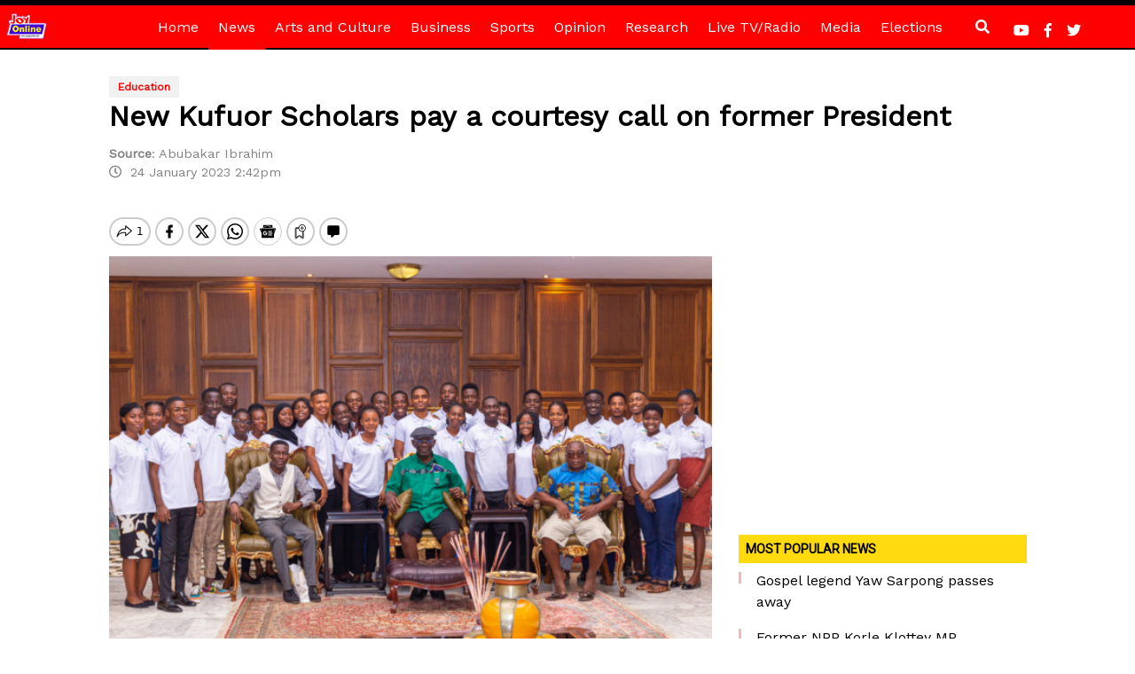

--- FILE ---
content_type: text/html; charset=utf-8
request_url: https://www.google.com/recaptcha/api2/aframe
body_size: 265
content:
<!DOCTYPE HTML><html><head><meta http-equiv="content-type" content="text/html; charset=UTF-8"></head><body><script nonce="2krdg7eSa97nXs-a-D15uQ">/** Anti-fraud and anti-abuse applications only. See google.com/recaptcha */ try{var clients={'sodar':'https://pagead2.googlesyndication.com/pagead/sodar?'};window.addEventListener("message",function(a){try{if(a.source===window.parent){var b=JSON.parse(a.data);var c=clients[b['id']];if(c){var d=document.createElement('img');d.src=c+b['params']+'&rc='+(localStorage.getItem("rc::a")?sessionStorage.getItem("rc::b"):"");window.document.body.appendChild(d);sessionStorage.setItem("rc::e",parseInt(sessionStorage.getItem("rc::e")||0)+1);localStorage.setItem("rc::h",'1768971739321');}}}catch(b){}});window.parent.postMessage("_grecaptcha_ready", "*");}catch(b){}</script></body></html>

--- FILE ---
content_type: application/javascript; charset=utf-8
request_url: https://fundingchoicesmessages.google.com/f/AGSKWxX7Z2_0fETazabcruLRRiplxpQNMTksyQag-ksVQNCGMPnFeyY4Yxvoj0CkZCYAERksRs_aMcFz5jUSXfWQHko3WwvUwAfeMBLLz5lgiI7MMLTbOA2mOm8D1zDXGgy03ALwThmVvm1w48cF0xgiqEkiVfPTQvoJkhQiptPQQHO06CFWwIFs42MBb1A2/_-advertising11./ServeAd?/adsenceSearchTop./ima3.js/adshare.
body_size: -1291
content:
window['3223e205-5681-4977-b3f5-f0f7b4e27cfd'] = true;